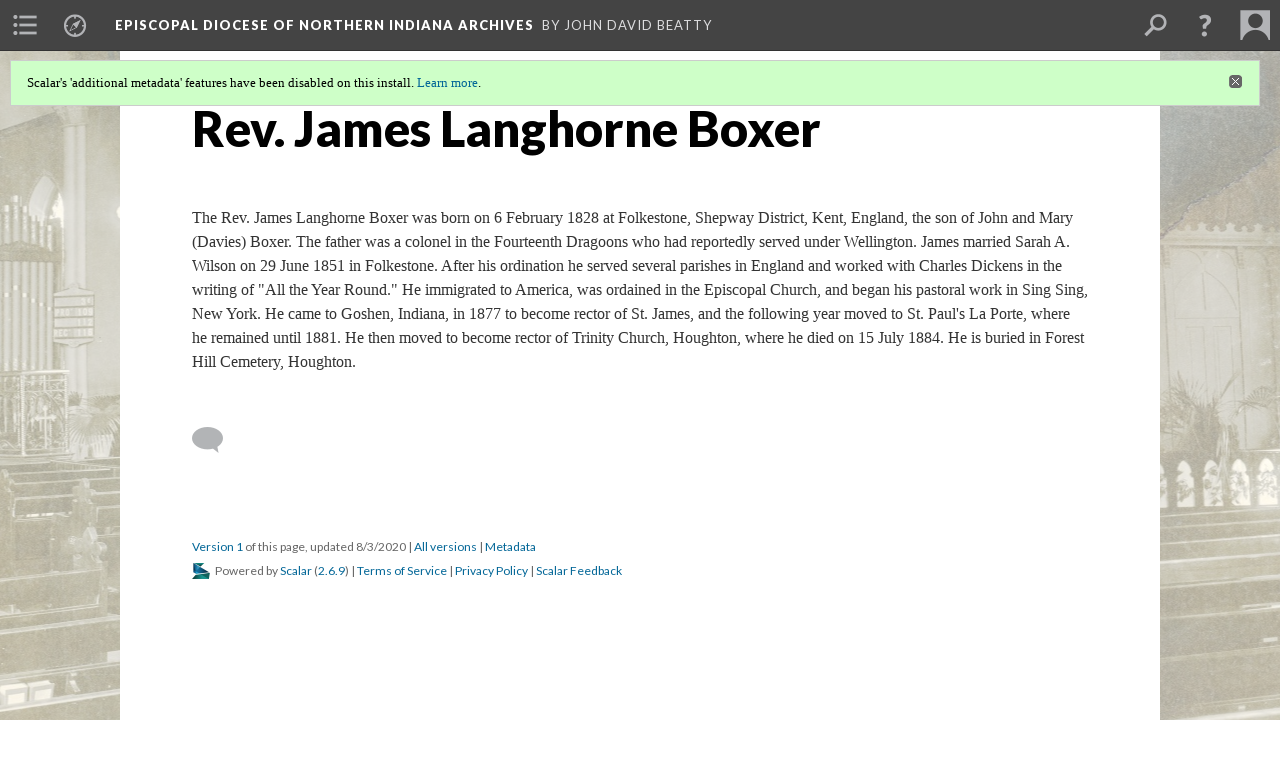

--- FILE ---
content_type: text/html; charset=UTF-8
request_url: https://scalar.usc.edu/works/episcopal-diocese-of-northern-indiana-archives/rev-james-langhorne-boxer
body_size: 30732
content:
<?xml version="1.0" encoding="UTF-8"?>
<!DOCTYPE html>
<html xml:lang="en" lang="en"
	xmlns:rdf="http://www.w3.org/1999/02/22-rdf-syntax-ns#"
	xmlns:rdfs="http://www.w3.org/2000/01/rdf-schema#"
	xmlns:dc="http://purl.org/dc/elements/1.1/"
	xmlns:dcterms="http://purl.org/dc/terms/"
	xmlns:ctag="http://commontag.org/ns#"
	xmlns:art="http://simile.mit.edu/2003/10/ontologies/artstor#"
	xmlns:sioc="http://rdfs.org/sioc/ns#"
	xmlns:sioctypes="http://rdfs.org/sioc/types#"
	xmlns:foaf="http://xmlns.com/foaf/0.1/"
	xmlns:owl="http://www.w3.org/2002/07/owl#"
	xmlns:ov="http://open.vocab.org/terms/"
	xmlns:oac="http://www.openannotation.org/ns/"
	xmlns:scalar="http://scalar.usc.edu/2012/01/scalar-ns#"
	xmlns:shoah="http://tempuri.org/"
	xmlns:prov="http://www.w3.org/ns/prov#"
	xmlns:exif="http://ns.adobe.com/exif/1.0/"
	xmlns:iptc="http://ns.exiftool.ca/IPTC/IPTC/1.0/"
	xmlns:bibo="http://purl.org/ontology/bibo/"
	xmlns:id3="http://id3.org/id3v2.4.0#"
	xmlns:dwc="http://rs.tdwg.org/dwc/terms/"
	xmlns:vra="http://purl.org/vra/"
	xmlns:cp="http://scalar.cdla.oxycreates.org/commonplace/terms/"
	xmlns:tk="http://localcontexts.org/tk/"
	xmlns:gpano="http://ns.google.com/photos/1.0/panorama/"
>
<head>
<title>Rev. James Langhorne Boxer</title>
<base href="https://scalar.usc.edu/works/episcopal-diocese-of-northern-indiana-archives/rev-james-langhorne-boxer.1" />
<meta name="description" content="" />
<meta name="viewport" content="initial-scale=1, maximum-scale=1" />
<meta http-equiv="Content-Type" content="text/html; charset=UTF-8" />
<meta property="og:title" content="Episcopal Diocese of Northern Indiana Archives: Rev. James Langhorne Boxer" />
<meta property="og:site_name" content="Episcopal Diocese of Northern Indiana Archives" />
<meta property="og:url" content="https://scalar.usc.edu/works/episcopal-diocese-of-northern-indiana-archives/rev-james-langhorne-boxer" />
<meta property="og:description" content="The Rev. James Langhorne Boxer was born on 6 February 1828 at Folkestone, Shepway District, Kent, England, the son of John and Mary (Davies) Boxer. The father was a colonel in the Fourteenth Dragoons ..." />
<meta property="og:image" content="https://scalar.usc.edu/works/episcopal-diocese-of-northern-indiana-archives/media/Rev%20James%20L%20Boxer.jpg" />
<meta property="og:type" content="article" />
<link rel="canonical" href="https://scalar.usc.edu/works/episcopal-diocese-of-northern-indiana-archives/rev-james-langhorne-boxer" />
<link rel="shortcut icon" href="https://scalar.usc.edu/works/system/application/views/arbors/html5_RDFa/favicon_16.gif" />
<link rel="apple-touch-icon" href="https://scalar.usc.edu/works/system/application/views/arbors/html5_RDFa/favicon_114.jpg" />
<link id="urn" rel="scalar:urn" href="urn:scalar:version:2539158" />
<link id="view" href="plain" />
<link id="default_view" href="plain" />
<link id="primary_role" rel="scalar:primary_role" href="http://scalar.usc.edu/2012/01/scalar-ns#Composite" />
<link id="terms_of_service" rel="dcterms:accessRights" href="http://scalar.usc.edu/terms-of-service/" />
<link id="privacy_policy" rel="dcterms:accessRights" href="http://scalar.usc.edu/privacy-policy/" />
<link id="scalar_version" href="2.6.9
" />
<link id="book_id" href="32716" />
<link id="parent" href="https://scalar.usc.edu/works/episcopal-diocese-of-northern-indiana-archives/" />
<link id="approot" href="https://scalar.usc.edu/works/system/application/" />
<link id="flowplayer_key" href="#$095b1678109acb79c61" />
<link id="soundcloud_id" href="55070ba50cb72b8e26f220916c4d54a3" />
<link id="recaptcha2_site_key" href="6Lf3KioTAAAAAO6t462Rf3diixP1vprCIcGBTcVZ" />
<link id="recaptcha_public_key" href="6LcXg8sSAAAAAHH0MII0Enz8_u4QHQdStcJY1YGM" />
<link id="external_direct_hyperlink" href="true" />
<link id="google_maps_key" href="AIzaSyBOttvbPzBW47HCrZ24RZHaftXtHVwuvFU" />
<link id="harvard_art_museums_key" href="" />
<link id="CI_elapsed_time" href="0.2118" />
<link type="text/css" rel="stylesheet" href="https://scalar.usc.edu/works/system/application/views/melons/cantaloupe/css/reset.css" />
<link type="text/css" rel="stylesheet" href="https://scalar.usc.edu/works/system/application/views/melons/cantaloupe/css/bootstrap.min.css" />
<link type="text/css" rel="stylesheet" href="https://scalar.usc.edu/works/system/application/views/melons/cantaloupe/css/bootstrap-accessibility.css" />
<link type="text/css" rel="stylesheet" href="https://scalar.usc.edu/works/system/application/views/melons/cantaloupe/../../widgets/mediaelement/css/annotorious.css" />
<link type="text/css" rel="stylesheet" href="https://scalar.usc.edu/works/system/application/views/melons/cantaloupe/../../widgets/mediaelement/mediaelement.css" />
<link type="text/css" rel="stylesheet" href="https://scalar.usc.edu/works/system/application/views/melons/cantaloupe/css/common.css" />
<link type="text/css" rel="stylesheet" href="https://scalar.usc.edu/works/system/application/views/melons/cantaloupe/css/scalarvis.css" />
<link type="text/css" rel="stylesheet" href="https://scalar.usc.edu/works/system/application/views/melons/cantaloupe/css/header.css" />
<link type="text/css" rel="stylesheet" href="https://scalar.usc.edu/works/system/application/views/melons/cantaloupe/css/widgets.css" />
<link type="text/css" rel="stylesheet" href="https://scalar.usc.edu/works/system/application/views/melons/cantaloupe/css/responsive.css" />
<link type="text/css" rel="stylesheet" href="https://scalar.usc.edu/works/system/application/views/melons/cantaloupe/css/timeline.css" />
<link type="text/css" rel="stylesheet" href="https://scalar.usc.edu/works/system/application/views/melons/cantaloupe/css/timeline.theme.scalar.css" />
<link type="text/css" rel="stylesheet" href="https://scalar.usc.edu/works/system/application/views/melons/cantaloupe/css/screen_print.css" media="screen,print" />
<script type="text/javascript" src="https://scalar.usc.edu/works/system/application/views/arbors/html5_RDFa/js/jquery-3.4.1.min.js"></script>
<script type="text/javascript" src="https://www.google.com/recaptcha/api.js?render=explicit"></script>
<script type="text/javascript" src="https://scalar.usc.edu/works/system/application/views/melons/cantaloupe/js/bootstrap.min.js"></script>
<script type="text/javascript" src="https://scalar.usc.edu/works/system/application/views/melons/cantaloupe/js/jquery.bootstrap-modal.js"></script>
<script type="text/javascript" src="https://scalar.usc.edu/works/system/application/views/melons/cantaloupe/js/jquery.bootstrap-accessibility.js"></script>
<script type="text/javascript" src="https://scalar.usc.edu/works/system/application/views/melons/cantaloupe/js/main.js"></script>
<script type="text/javascript" src="https://scalar.usc.edu/works/system/application/views/melons/cantaloupe/js/jquery.dotdotdot.js"></script>
<script type="text/javascript" src="https://scalar.usc.edu/works/system/application/views/melons/cantaloupe/js/jquery.scrollTo.min.js"></script>
<script type="text/javascript" src="https://scalar.usc.edu/works/system/application/views/melons/cantaloupe/js/scalarheader.jquery.js"></script>
<script type="text/javascript" src="https://scalar.usc.edu/works/system/application/views/melons/cantaloupe/js/scalarpage.jquery.js"></script>
<script type="text/javascript" src="https://scalar.usc.edu/works/system/application/views/melons/cantaloupe/js/scalarmedia.jquery.js"></script>
<script type="text/javascript" src="https://scalar.usc.edu/works/system/application/views/melons/cantaloupe/js/scalarmediadetails.jquery.js"></script>
<script type="text/javascript" src="https://scalar.usc.edu/works/system/application/views/melons/cantaloupe/js/scalarindex.jquery.js"></script>
<script type="text/javascript" src="https://scalar.usc.edu/works/system/application/views/melons/cantaloupe/js/scalarhelp.jquery.js"></script>
<script type="text/javascript" src="https://scalar.usc.edu/works/system/application/views/melons/cantaloupe/js/scalarcomments.jquery.js"></script>
<script type="text/javascript" src="https://scalar.usc.edu/works/system/application/views/melons/cantaloupe/js/scalarsearch.jquery.js"></script>
<script type="text/javascript" src="https://scalar.usc.edu/works/system/application/views/melons/cantaloupe/js/scalarvisualizations.jquery.js"></script>
<script type="text/javascript" src="https://scalar.usc.edu/works/system/application/views/melons/cantaloupe/js/scalarstructuredgallery.jquery.js"></script>
<script type="text/javascript" src="https://scalar.usc.edu/works/system/application/views/melons/cantaloupe/js/scalarwidgets.jquery.js"></script>
<script type="text/javascript" src="https://scalar.usc.edu/works/system/application/views/melons/cantaloupe/js/scalarlenses.jquery.js"></script>
<script type="text/javascript" src="https://scalar.usc.edu/works/system/application/views/melons/cantaloupe/js/jquery.tabbing.js"></script>
<style>
/* Text content area to full width */
.body_copy {max-width:none;}
/* Don't crop splash images on phones */
@media screen and (max-width: 768px) { .splash { background-size: contain; background-repeat: no-repeat; } }

div:body_font {
font-family: "Myriad Pro", Arial, sans-serif;
font-size: 20pt;
color: #000000}
header 
{
    font-family: "Myriad Pro", "Times New Roman" !important;
    color: #000000
}

</style>
</head>
<body class="primary_role_composite" style="background-image:url(https://scalar.usc.edu/works/episcopal-diocese-of-northern-indiana-archives/media/St%20James%20Goshen%20interior%20Easter%201903.jpg);">

<article role="main">
	<header>
		<noscript><div class="error notice-js-required"><p>This site requires Javascript to be turned on. Please <a href="http://www.btny.purdue.edu/enablejavascript.html">enable Javascript</a> and reload the page.</p></div></noscript>
		<div class="scalarnotice notice-book-msg" style="display:none;" data-cookie="ci_hide_scalar_book_msg">Scalar's 'additional metadata' features have been disabled on this install. <a href="https://scalar.usc.edu">Learn more</a>.</div>
		<!-- Book -->
		<span resource="https://scalar.usc.edu/works/episcopal-diocese-of-northern-indiana-archives" typeof="scalar:Book">
			<span property="dcterms:title" content="Episcopal Diocese of Northern Indiana Archives"><a id="book-title" href="https://scalar.usc.edu/works/episcopal-diocese-of-northern-indiana-archives/index"><span data-email-authors="true" data-duplicatable="true">Episcopal Diocese of Northern Indiana Archives</span></a></span>
			<a class="metadata" tabindex="-1" inert rel="dcterms:hasPart" href="https://scalar.usc.edu/works/episcopal-diocese-of-northern-indiana-archives/rev-james-langhorne-boxer"></a>
			<a class="metadata" tabindex="-1" inert rel="dcterms:tableOfContents" href="https://scalar.usc.edu/works/episcopal-diocese-of-northern-indiana-archives/toc"></a>
			<a class="metadata" tabindex="-1" inert rel="sioc:has_owner" href="https://scalar.usc.edu/works/episcopal-diocese-of-northern-indiana-archives/users/29161#index=0&role=author&listed=1"></a>
		</span>
		<span inert resource="https://scalar.usc.edu/works/episcopal-diocese-of-northern-indiana-archives/toc" typeof="scalar:Page">
			<span class="metadata" property="dcterms:title">Main Menu</span>
			<a class="metadata" tabindex="-1" rel="dcterms:references" href="https://scalar.usc.edu/works/episcopal-diocese-of-northern-indiana-archives/intrpduction-to-the-collection#index=1"></a>
			<a class="metadata" tabindex="-1" rel="dcterms:references" href="https://scalar.usc.edu/works/episcopal-diocese-of-northern-indiana-archives/bishops-of-the-diocese-of-indiana#index=2"></a>
			<a class="metadata" tabindex="-1" rel="dcterms:references" href="https://scalar.usc.edu/works/episcopal-diocese-of-northern-indiana-archives/bishops-of-the-diocese-of-northern-indiana#index=3"></a>
			<a class="metadata" tabindex="-1" rel="dcterms:references" href="https://scalar.usc.edu/works/episcopal-diocese-of-northern-indiana-archives/parishes-and-missions#index=4"></a>
			<a class="metadata" tabindex="-1" rel="dcterms:references" href="https://scalar.usc.edu/works/episcopal-diocese-of-northern-indiana-archives/conventions#index=5"></a>
			<a class="metadata" tabindex="-1" rel="dcterms:references" href="https://scalar.usc.edu/works/episcopal-diocese-of-northern-indiana-archives/ordinations-and-postulants#index=6"></a>
			<a class="metadata" tabindex="-1" rel="dcterms:references" href="https://scalar.usc.edu/works/episcopal-diocese-of-northern-indiana-archives/camps-and-youth#index=7"></a>
			<a class="metadata" tabindex="-1" rel="dcterms:references" href="https://scalar.usc.edu/works/episcopal-diocese-of-northern-indiana-archives/ecumenical-services#index=8"></a>
			<a class="metadata" tabindex="-1" rel="dcterms:references" href="https://scalar.usc.edu/works/episcopal-diocese-of-northern-indiana-archives/diocesan-officers-and-governance#index=9"></a>
			<a class="metadata" tabindex="-1" rel="dcterms:references" href="https://scalar.usc.edu/works/episcopal-diocese-of-northern-indiana-archives/womens-auxiliary---episcopal-church-women#index=10"></a>
			<a class="metadata" tabindex="-1" rel="dcterms:references" href="https://scalar.usc.edu/works/episcopal-diocese-of-northern-indiana-archives/miscellaneous#index=11"></a>
		</span>
		<span inert resource="https://scalar.usc.edu/works/episcopal-diocese-of-northern-indiana-archives/intrpduction-to-the-collection" typeof="scalar:Composite">
			<a class="metadata" tabindex="-1" rel="dcterms:hasVersion" href="https://scalar.usc.edu/works/episcopal-diocese-of-northern-indiana-archives/intrpduction-to-the-collection.22"></a>
			<a class="metadata" tabindex="-1" rel="dcterms:isPartOf" href="https://scalar.usc.edu/works/episcopal-diocese-of-northern-indiana-archives"></a>
		</span>
		<span inert resource="https://scalar.usc.edu/works/episcopal-diocese-of-northern-indiana-archives/intrpduction-to-the-collection.22" typeof="scalar:Version">
			<span class="metadata" property="dcterms:title">Introduction to the Collection</span>
			<span class="metadata" property="dcterms:description"></span>
			<a class="metadata" tabindex="-1" rel="dcterms:isVersionOf" href="https://scalar.usc.edu/works/episcopal-diocese-of-northern-indiana-archives/intrpduction-to-the-collection"></a>
		</span>
		<span inert resource="https://scalar.usc.edu/works/episcopal-diocese-of-northern-indiana-archives/bishops-of-the-diocese-of-indiana" typeof="scalar:Composite">
			<a class="metadata" tabindex="-1" rel="dcterms:hasVersion" href="https://scalar.usc.edu/works/episcopal-diocese-of-northern-indiana-archives/bishops-of-the-diocese-of-indiana.25"></a>
			<a class="metadata" tabindex="-1" rel="dcterms:isPartOf" href="https://scalar.usc.edu/works/episcopal-diocese-of-northern-indiana-archives"></a>
		</span>
		<span inert resource="https://scalar.usc.edu/works/episcopal-diocese-of-northern-indiana-archives/bishops-of-the-diocese-of-indiana.25" typeof="scalar:Version">
			<span class="metadata" property="dcterms:title">Bishops of the Diocese of Indiana</span>
			<span class="metadata" property="dcterms:description"></span>
			<a class="metadata" tabindex="-1" rel="dcterms:isVersionOf" href="https://scalar.usc.edu/works/episcopal-diocese-of-northern-indiana-archives/bishops-of-the-diocese-of-indiana"></a>
		</span>
		<span inert resource="https://scalar.usc.edu/works/episcopal-diocese-of-northern-indiana-archives/bishops-of-the-diocese-of-northern-indiana" typeof="scalar:Composite">
			<a class="metadata" tabindex="-1" rel="dcterms:hasVersion" href="https://scalar.usc.edu/works/episcopal-diocese-of-northern-indiana-archives/bishops-of-the-diocese-of-northern-indiana.9"></a>
			<a class="metadata" tabindex="-1" rel="dcterms:isPartOf" href="https://scalar.usc.edu/works/episcopal-diocese-of-northern-indiana-archives"></a>
		</span>
		<span inert resource="https://scalar.usc.edu/works/episcopal-diocese-of-northern-indiana-archives/bishops-of-the-diocese-of-northern-indiana.9" typeof="scalar:Version">
			<span class="metadata" property="dcterms:title">Bishops of the Diocese of Northern Indiana</span>
			<span class="metadata" property="dcterms:description"></span>
			<a class="metadata" tabindex="-1" rel="dcterms:isVersionOf" href="https://scalar.usc.edu/works/episcopal-diocese-of-northern-indiana-archives/bishops-of-the-diocese-of-northern-indiana"></a>
		</span>
		<span inert resource="https://scalar.usc.edu/works/episcopal-diocese-of-northern-indiana-archives/parishes-and-missions" typeof="scalar:Composite">
			<a class="metadata" tabindex="-1" rel="dcterms:hasVersion" href="https://scalar.usc.edu/works/episcopal-diocese-of-northern-indiana-archives/parishes-and-missions.93"></a>
			<a class="metadata" tabindex="-1" rel="dcterms:isPartOf" href="https://scalar.usc.edu/works/episcopal-diocese-of-northern-indiana-archives"></a>
		</span>
		<span inert resource="https://scalar.usc.edu/works/episcopal-diocese-of-northern-indiana-archives/parishes-and-missions.93" typeof="scalar:Version">
			<span class="metadata" property="dcterms:title">Parishes and Missions</span>
			<span class="metadata" property="dcterms:description"></span>
			<a class="metadata" tabindex="-1" rel="dcterms:isVersionOf" href="https://scalar.usc.edu/works/episcopal-diocese-of-northern-indiana-archives/parishes-and-missions"></a>
		</span>
		<span inert resource="https://scalar.usc.edu/works/episcopal-diocese-of-northern-indiana-archives/conventions" typeof="scalar:Composite">
			<a class="metadata" tabindex="-1" rel="dcterms:hasVersion" href="https://scalar.usc.edu/works/episcopal-diocese-of-northern-indiana-archives/conventions.68"></a>
			<a class="metadata" tabindex="-1" rel="dcterms:isPartOf" href="https://scalar.usc.edu/works/episcopal-diocese-of-northern-indiana-archives"></a>
		</span>
		<span inert resource="https://scalar.usc.edu/works/episcopal-diocese-of-northern-indiana-archives/conventions.68" typeof="scalar:Version">
			<span class="metadata" property="dcterms:title">Conventions</span>
			<span class="metadata" property="dcterms:description"></span>
			<a class="metadata" tabindex="-1" rel="dcterms:isVersionOf" href="https://scalar.usc.edu/works/episcopal-diocese-of-northern-indiana-archives/conventions"></a>
		</span>
		<span inert resource="https://scalar.usc.edu/works/episcopal-diocese-of-northern-indiana-archives/ordinations-and-postulants" typeof="scalar:Composite">
			<a class="metadata" tabindex="-1" rel="dcterms:hasVersion" href="https://scalar.usc.edu/works/episcopal-diocese-of-northern-indiana-archives/ordinations-and-postulants.31"></a>
			<a class="metadata" tabindex="-1" rel="dcterms:isPartOf" href="https://scalar.usc.edu/works/episcopal-diocese-of-northern-indiana-archives"></a>
		</span>
		<span inert resource="https://scalar.usc.edu/works/episcopal-diocese-of-northern-indiana-archives/ordinations-and-postulants.31" typeof="scalar:Version">
			<span class="metadata" property="dcterms:title">Ordinations and Postulants</span>
			<span class="metadata" property="dcterms:description"></span>
			<a class="metadata" tabindex="-1" rel="dcterms:isVersionOf" href="https://scalar.usc.edu/works/episcopal-diocese-of-northern-indiana-archives/ordinations-and-postulants"></a>
		</span>
		<span inert resource="https://scalar.usc.edu/works/episcopal-diocese-of-northern-indiana-archives/camps-and-youth" typeof="scalar:Composite">
			<a class="metadata" tabindex="-1" rel="dcterms:hasVersion" href="https://scalar.usc.edu/works/episcopal-diocese-of-northern-indiana-archives/camps-and-youth.9"></a>
			<a class="metadata" tabindex="-1" rel="dcterms:isPartOf" href="https://scalar.usc.edu/works/episcopal-diocese-of-northern-indiana-archives"></a>
		</span>
		<span inert resource="https://scalar.usc.edu/works/episcopal-diocese-of-northern-indiana-archives/camps-and-youth.9" typeof="scalar:Version">
			<span class="metadata" property="dcterms:title">Camps and Youth</span>
			<span class="metadata" property="dcterms:description"></span>
			<a class="metadata" tabindex="-1" rel="dcterms:isVersionOf" href="https://scalar.usc.edu/works/episcopal-diocese-of-northern-indiana-archives/camps-and-youth"></a>
		</span>
		<span inert resource="https://scalar.usc.edu/works/episcopal-diocese-of-northern-indiana-archives/ecumenical-services" typeof="scalar:Composite">
			<a class="metadata" tabindex="-1" rel="dcterms:hasVersion" href="https://scalar.usc.edu/works/episcopal-diocese-of-northern-indiana-archives/ecumenical-services.26"></a>
			<a class="metadata" tabindex="-1" rel="dcterms:isPartOf" href="https://scalar.usc.edu/works/episcopal-diocese-of-northern-indiana-archives"></a>
		</span>
		<span inert resource="https://scalar.usc.edu/works/episcopal-diocese-of-northern-indiana-archives/ecumenical-services.26" typeof="scalar:Version">
			<span class="metadata" property="dcterms:title">Ecumenical Services</span>
			<span class="metadata" property="dcterms:description"></span>
			<a class="metadata" tabindex="-1" rel="dcterms:isVersionOf" href="https://scalar.usc.edu/works/episcopal-diocese-of-northern-indiana-archives/ecumenical-services"></a>
		</span>
		<span inert resource="https://scalar.usc.edu/works/episcopal-diocese-of-northern-indiana-archives/diocesan-officers-and-governance" typeof="scalar:Composite">
			<a class="metadata" tabindex="-1" rel="dcterms:hasVersion" href="https://scalar.usc.edu/works/episcopal-diocese-of-northern-indiana-archives/diocesan-officers-and-governance.14"></a>
			<a class="metadata" tabindex="-1" rel="dcterms:isPartOf" href="https://scalar.usc.edu/works/episcopal-diocese-of-northern-indiana-archives"></a>
		</span>
		<span inert resource="https://scalar.usc.edu/works/episcopal-diocese-of-northern-indiana-archives/diocesan-officers-and-governance.14" typeof="scalar:Version">
			<span class="metadata" property="dcterms:title">Diocesan Officers and Governance</span>
			<span class="metadata" property="dcterms:description"></span>
			<a class="metadata" tabindex="-1" rel="dcterms:isVersionOf" href="https://scalar.usc.edu/works/episcopal-diocese-of-northern-indiana-archives/diocesan-officers-and-governance"></a>
		</span>
		<span inert resource="https://scalar.usc.edu/works/episcopal-diocese-of-northern-indiana-archives/womens-auxiliary---episcopal-church-women" typeof="scalar:Composite">
			<a class="metadata" tabindex="-1" rel="dcterms:hasVersion" href="https://scalar.usc.edu/works/episcopal-diocese-of-northern-indiana-archives/womens-auxiliary---episcopal-church-women.13"></a>
			<a class="metadata" tabindex="-1" rel="dcterms:isPartOf" href="https://scalar.usc.edu/works/episcopal-diocese-of-northern-indiana-archives"></a>
		</span>
		<span inert resource="https://scalar.usc.edu/works/episcopal-diocese-of-northern-indiana-archives/womens-auxiliary---episcopal-church-women.13" typeof="scalar:Version">
			<span class="metadata" property="dcterms:title">Women's Auxiliary - Episcopal Church Women</span>
			<span class="metadata" property="dcterms:description"></span>
			<a class="metadata" tabindex="-1" rel="dcterms:isVersionOf" href="https://scalar.usc.edu/works/episcopal-diocese-of-northern-indiana-archives/womens-auxiliary---episcopal-church-women"></a>
		</span>
		<span inert resource="https://scalar.usc.edu/works/episcopal-diocese-of-northern-indiana-archives/miscellaneous" typeof="scalar:Composite">
			<a class="metadata" tabindex="-1" rel="dcterms:hasVersion" href="https://scalar.usc.edu/works/episcopal-diocese-of-northern-indiana-archives/miscellaneous.17"></a>
			<a class="metadata" tabindex="-1" rel="dcterms:isPartOf" href="https://scalar.usc.edu/works/episcopal-diocese-of-northern-indiana-archives"></a>
		</span>
		<span inert resource="https://scalar.usc.edu/works/episcopal-diocese-of-northern-indiana-archives/miscellaneous.17" typeof="scalar:Version">
			<span class="metadata" property="dcterms:title">Miscellaneous</span>
			<span class="metadata" property="dcterms:description"></span>
			<a class="metadata" tabindex="-1" rel="dcterms:isVersionOf" href="https://scalar.usc.edu/works/episcopal-diocese-of-northern-indiana-archives/miscellaneous"></a>
		</span>
		<span resource="https://scalar.usc.edu/works/episcopal-diocese-of-northern-indiana-archives/users/29161" typeof="foaf:Person">
			<span class="metadata" aria-hidden="true" property="foaf:name">John David Beatty</span>
			<span class="metadata" aria-hidden="true" property="foaf:mbox_sha1sum">85388be94808daa88b6f1a0c89beb70cd0fac252</span>
		</span>
		<!-- Page -->
		<h1 property="dcterms:title">Rev. James Langhorne Boxer</h1>
		<span resource="https://scalar.usc.edu/works/episcopal-diocese-of-northern-indiana-archives/rev-james-langhorne-boxer" typeof="scalar:Composite">
			<a class="metadata" tabindex="-1" inert rel="dcterms:hasVersion" href="https://scalar.usc.edu/works/episcopal-diocese-of-northern-indiana-archives/rev-james-langhorne-boxer.1"></a>
			<a class="metadata" tabindex="-1" inert rel="dcterms:isPartOf" href="https://scalar.usc.edu/works/episcopal-diocese-of-northern-indiana-archives"></a>
			<span class="metadata" aria-hidden="true" property="scalar:isLive">1</span>
			<a class="metadata" tabindex="-1" aria-hidden="true" rel="prov:wasAttributedTo" href="https://scalar.usc.edu/works/episcopal-diocese-of-northern-indiana-archives/users/29161"></a>
			<span class="metadata" aria-hidden="true" property="dcterms:created">2020-08-03T10:39:33-07:00</span>
			<a class="metadata" tabindex="-1" aria-hidden="true" rel="scalar:urn" href="urn:scalar:content:1013465"></a>
		</span>
		<span resource="https://scalar.usc.edu/works/episcopal-diocese-of-northern-indiana-archives/users/29161" typeof="foaf:Person">
			<span class="metadata" aria-hidden="true" property="foaf:name">John David Beatty</span>
			<span class="metadata" aria-hidden="true" property="foaf:mbox_sha1sum">85388be94808daa88b6f1a0c89beb70cd0fac252</span>
		</span>
		<span class="metadata" inert id="book-id">32716</span>
		<a class="metadata" tabindex="-1" inert rel="dcterms:isVersionOf" href="https://scalar.usc.edu/works/episcopal-diocese-of-northern-indiana-archives/rev-james-langhorne-boxer"></a>
		<span class="metadata" aria-hidden="true" property="ov:versionnumber">1</span>
		<span class="metadata" aria-hidden="true" property="scalar:defaultView">plain</span>
		<a class="metadata" tabindex="-1" aria-hidden="true" rel="prov:wasAttributedTo" href="https://scalar.usc.edu/works/episcopal-diocese-of-northern-indiana-archives/users/29161"></a>
		<span class="metadata" aria-hidden="true" property="dcterms:created">2020-08-03T10:39:34-07:00</span>
		<a class="metadata" tabindex="-1" aria-hidden="true" rel="scalar:urn" href="urn:scalar:version:2539158"></a>
		<span resource="https://scalar.usc.edu/works/episcopal-diocese-of-northern-indiana-archives/users/29161" typeof="foaf:Person">
			<span class="metadata" aria-hidden="true" property="foaf:name">John David Beatty</span>
			<span class="metadata" aria-hidden="true" property="foaf:mbox_sha1sum">85388be94808daa88b6f1a0c89beb70cd0fac252</span>
		</span>
	</header>
	<span property="sioc:content">The Rev. James Langhorne Boxer was born on 6 February 1828 at Folkestone, Shepway District, Kent, England, the son of John and Mary (Davies) Boxer. The father was a colonel in the Fourteenth Dragoons who had reportedly served under Wellington. James married Sarah A. Wilson on 29 June 1851 in Folkestone. After his ordination he served several parishes in England and worked with Charles Dickens in the writing of &quot;All the Year Round.&quot; He immigrated to America, was ordained in the Episcopal Church, and began his pastoral work in Sing Sing, New York. He came to Goshen, Indiana, in 1877 to become rector of St. James, and the following year moved to St. Paul&#39;s La Porte, where he remained until 1881. He then moved to become rector of Trinity Church, Houghton, where he died on 15 July 1884. He is buried in Forest Hill Cemetery, Houghton.<br /><br /><a name="scalar-inline-media" data-size="small" data-align="left" data-caption="description" data-annotations="" class="inline wrap" href="https://scalar.usc.edu/works/episcopal-diocese-of-northern-indiana-archives/media/Rev James L Boxer.jpg" resource="media/rev-james-l-boxer-st-pauls-la-porte"></a><br />&nbsp;</span>

	<section>
		<h1>This page references:</h1>
		<ul class="reference_of">
			<li>
				<a rel="dcterms:references" href="https://scalar.usc.edu/works/episcopal-diocese-of-northern-indiana-archives/media/rev-james-l-boxer-st-pauls-la-porte.1"></a>
				<span resource="https://scalar.usc.edu/works/episcopal-diocese-of-northern-indiana-archives/media/rev-james-l-boxer-st-pauls-la-porte" typeof="scalar:Media">
					<a inert rel="dcterms:hasVersion" href="https://scalar.usc.edu/works/episcopal-diocese-of-northern-indiana-archives/media/rev-james-l-boxer-st-pauls-la-porte.1"></a>
					<span class="metadata" aria-hidden="true" property="scalar:isLive">1</span>
					<span class="metadata" aria-hidden="true" property="art:thumbnail">media/Rev James L Boxer_thumb.jpg</span>
					<a class="metadata" tabindex="-1" aria-hidden="true" rel="prov:wasAttributedTo" href="https://scalar.usc.edu/works/episcopal-diocese-of-northern-indiana-archives/users/29161"></a>
					<span class="metadata" aria-hidden="true" property="dcterms:created">2020-06-24T13:18:19-07:00</span>
					<a class="metadata" tabindex="-1" aria-hidden="true" rel="scalar:urn" href="urn:scalar:content:1004910"></a>
				</span>
				<span resource="https://scalar.usc.edu/works/episcopal-diocese-of-northern-indiana-archives/media/rev-james-l-boxer-st-pauls-la-porte.1" typeof="scalar:Version">
					<span property="dcterms:title" content="Rev. James L. Boxer, St. Paul&#039;s, La Porte">
						<a href="https://scalar.usc.edu/works/episcopal-diocese-of-northern-indiana-archives/media/rev-james-l-boxer-st-pauls-la-porte">Rev. James L. Boxer, St. Paul's, La Porte</a>
					</span>
					<a inert rel="dcterms:isVersionOf" href="https://scalar.usc.edu/works/episcopal-diocese-of-northern-indiana-archives/media/rev-james-l-boxer-st-pauls-la-porte"></a>
					<span class="metadata" aria-hidden="true" property="ov:versionnumber">1</span>
					<span class="metadata" aria-hidden="true" property="dcterms:description">Rev. James L. Boxer, St. Paul's, La Porte</span>
					<span class="metadata" aria-hidden="true" property="art:url">media/Rev James L Boxer.jpg</span>
					<span class="metadata" aria-hidden="true" property="scalar:defaultView">plain</span>
					<a class="metadata" tabindex="-1" aria-hidden="true" rel="prov:wasAttributedTo" href="https://scalar.usc.edu/works/episcopal-diocese-of-northern-indiana-archives/users/29161"></a>
					<span class="metadata" aria-hidden="true" property="dcterms:created">2020-06-24T13:18:19-07:00</span>
					<a class="metadata" tabindex="-1" aria-hidden="true" rel="scalar:urn" href="urn:scalar:version:2516858"></a>
				</span>
			</li>
		</ul>
	</section>
	</article>

</body>
</html>
